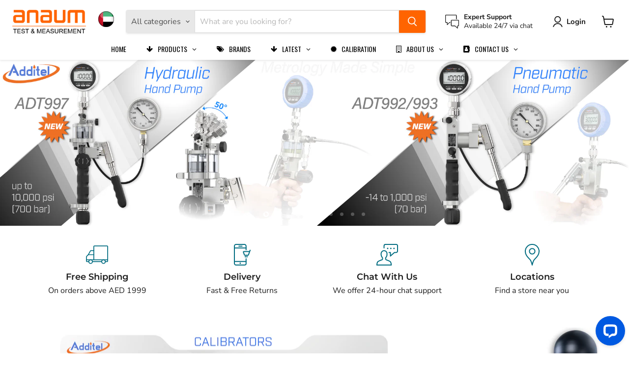

--- FILE ---
content_type: text/css
request_url: https://anaum.com/cdn/shop/t/19/assets/common.css?v=136062538287076513591742968434
body_size: 1610
content:
body{overflow-x:hidden;line-height:1.625}:root{--font-size-section-heading: 1.75rem;--font-size-section-subheading: 1.25rem}@media screen and (max-width: 859px){:root{--font-size-section-heading: 1.25rem;--font-size-section-subheading: 1.15rem}}header .site-navigation{justify-content:center}.theme_store_id_838 .site-header-wrapper .site-navigation .navmenu.gm-menu .gm-submenu-align-full>.gm-submenu{left:0;right:0}.gm-menu-installed .gm-menu .gm-submenu .gm-item .gm-target{color:#313131!important;font-family:Alef,sans-serif!important;font-size:13px!important;font-weight:400!important;font-style:normal!important}.collection--description.rte{max-width:unset!important}.template-product .product-recently-viewed__wrapper .product-recently-viewed__content .productitem .productitem--info .productitem--title,.product-recently-viewed--section .product-recently-viewed__wrapper .productitem .productitem__container .productitem--info .productitem--title{min-height:85px;margin:.25em 0}.site-header-main-content .live-search .live-search-form .live-search-filter-wrapper select.live-search-filter{-webkit-appearance:none;-moz-appearance:none;appearance:none;padding:12px}.snize-results-page .snize .snize-search-results-categories li.snize-category .snize-item{display:block}.slideshow--height-medium .slideshow-slide__image-wrapper .slideshow-slide__image{position:unset;width:100%;height:100%;object-fit:cover!important}.slideshow--text-below-image-false .slideshow-pagination .slideshow-pagination__dot{height:7px;display:flex;align-items:center;justify-content:center}.slideshow--text-below-image-false .slideshow-pagination{margin:0;bottom:20px!important}@media screen and (min-width: 720px){.slideshow--height-medium .slideshow-slide__image-wrapper{height:auto}}@media screen and (max-width: 719px){.slideshow--height-x-large-mobile .slideshow-slide__image-wrapper,.slideshow .flickity-page-dots{height:auto}}.dynamic-video-wrapper,.featured-product--section .featured-product__container{padding-top:50px}.template-index .dynamic-video-wrapper .dynamic-video .video .video-cover{background-size:100% 100%!important;background-repeat:no-repeat;height:100%}.template-index .dynamic-video-wrapper .dynamic-video .dynamic-video-caption p{font-size:40px;font-weight:600}@media (min-width: 768px){.template-index .dynamic-video-wrapper .dynamic-video{gap:30px;display:flex;align-items:center}.template-index .dynamic-video-wrapper .dynamic-video .video{width:60%;padding-bottom:32.857143%}.template-index .dynamic-video-wrapper .dynamic-video .dynamic-video-caption{width:calc(40% - 30px)}}@media (max-width: 991px){.template-index .dynamic-video-wrapper .dynamic-video .dynamic-video-caption p{font-size:28px}}@media (max-width: 767px){.template-index .dynamic-video-wrapper .dynamic-video .dynamic-video-caption p{font-size:24px;text-align:center}.template-index .dynamic-video-wrapper .dynamic-video .video{padding-bottom:56.25%}}.template-index .modal .modal-content .product_desc>p{white-space:normal}.product-header{display:flex}.product-header .product-header-left{width:70%}.product-header .product-header-left p{line-height:1.5em}.product-header .product-header-left strong{font-weight:700;color:#000;font-size:.9em}.product-header .product-header-left p.rs-newsku{margin:0!important;color:#000;line-height:1.5em!important;font-size:16px}.product-header .product-header-left p.manufacture a{color:#000;text-decoration:none}.product-header .product-header-right{width:30%}.product-header .product-header-right img{width:100px}.template-index .html--section .custom-html--container{max-width:100%}.site-footer-block-newsletter .newsletter .newsletter-submit{margin-left:0}.site-footer-block-newsletter .newsletter .button-primary{border-radius:0 3px 3px 0}.site-footer-block-newsletter .newsletter .newsletter-input{margin-right:0}.site-footer-block-newsletter .newsletter .newsletter-input .form-field-text{border-radius:3px 0 0 3px}.site-footer-wrapper .rte>p{display:flex;flex-direction:column;align-items:start}.site-footer-wrapper .rte>p a{text-decoration:none}.site-footer-wrapper .rte>p br{display:none}.site-footer-wrapper .rte>p a:not(:first-child){margin-top:5px;display:inline-block}@media (min-width: 1024px) and (max-width: 1310px){.site-footer-block-newsletter .newsletter .form-fields-inline{flex-wrap:nowrap}.site-footer-block-newsletter .newsletter .newsletter-input{min-width:unset}}@media (max-width: 1079px){.featured-collection__title-card.featured-collection__title-card--desktop{grid-column:span 2}}.productgrid--sidebar .collection-filters__filter-group .collection-filters__price-range-form .collection-filters__filter-range-currency{display:none}.productgrid--wrapper .productgrid--utils-container .utils-sortby .utils-sortby-select--wrapper .form-field-select{border:1px solid #bebebe;height:36px}@media (max-width: 1023px){.template-collection .productgrid-listview .productitem__container{flex-direction:unset}}@media (max-width: 575px){.cartitems--container .cartitems .cartitems--list .cart-item .cart-item--inner .cart-item__info{display:flex;flex-wrap:wrap;column-gap:12px}.cartitems--container .cartitems .cartitems--list .cart-item .cart-item--inner .cart-item__info .cart-item__total{display:flex;flex-wrap:wrap;padding-right:0}.cartitems--container .cartitems .cartitems--list .cart-item .cart-item--inner .cart-item__info .cart-item__remove{width:auto;position:unset;padding-left:0}.cartitems--container .cartitems .cartitems--list .cart-item .cart-item--inner .cart-item__info .cart-item__remove .cart-item__remove-link{width:auto;height:auto;padding:0}.cartitems--container .cartitems .cartitems--list .cart-item .cart-item--inner .cart-item__info .cart-item__remove .cart-item__remove-link .icon-remove{display:none}.cartitems--container .cartitems .cartitems--list .cart-item .cart-item--inner .cart-item__info .cart-item__remove .cart-item__remove-link:before{display:none}.cartitems--container .cartitems .cartitems--list .cart-item .cart-item--inner .cart-item__info .cart-item__remove .cart-item__remove-link .remove-text{text-decoration:underline}.cartitems--container .cartitems .cartitems--list .cart-item .cart-item--inner .cart-item__info .cart-item__quantity{width:100%}.cartitems--container .cartitems .cartitems--list .cart-item .cart-item--inner .cart-item__info .cart-item__quantity .quantity-selector__label{margin-bottom:.25rem}.cartitems--container .cartitems .cartitems--list .cart-item .cart-item--inner .cart-item__info .cart-item__quantity .quantity-selector{max-width:140px;margin-right:0}.cartitems--container .cartitems .cartitems--list .cart-item .cart-item--inner .cart-item__info .cart-item__quantity .quantity-selector__wrapper .quantity-selector__button-wrapper .quantity-selector__button{padding:0;height:38px;width:38px;display:flex;align-items:center;justify-content:center}.cartitems--container .cartitems .cartitems--list .cart-item .cart-item--inner .cart-item__info .cart-item__quantity .quantity-selector__wrapper .quantity-selector__input{padding:0;height:38px;display:flex;align-items:center;justify-content:center;max-width:calc(100% - 76px);min-width:unset}}@media (min-width: 576px){.cartitems--container .cartitems .cartitems--list .cart-item .cart-item--inner .cart-item__info .cart-item__remove .cart-item__remove-link .remove-text{display:none}}.contact-page_container{--layout-container-max-width: 1400px;max-width:var(--layout-container-max-width);margin-right:auto;margin-left:auto;--layout-container-gutter: 15px;padding-right:var(--layout-container-gutter);padding-left:var(--layout-container-gutter);display:flex}.contact-page_container .contact-page_form,.contact-page_container .contact-address{width:50%;max-width:50%;line-height:1.4;padding-left:16px;padding-right:16px}.contact-page_container .contact-page_form{display:flex;align-items:center}.contact-page_container .contact-page_form .contact-form{width:100%}.contact-page_container .contact-page_form [class*=-heading],.contact-page_container .contact-address [class*=-heading]{font-size:18px;font-weight:600;margin-bottom:15px}.contact-page_container .contact-page_form p+br,.contact-page_container .contact-address p+br{display:none}.contact-page_container .contact-page_form .contact-page-content,.contact-page_container .contact-address .contact-page-content{max-width:100%;padding:0;margin-top:0;margin-bottom:0}.contact-page_container .contact-address{display:flex;flex-direction:column;gap:30px}.contact-page_container .contact-address p:empty{display:none}.contact_maps{--layout-container-max-width: 1400px;max-width:var(--layout-container-max-width);margin-right:auto;margin-left:auto;--layout-container-gutter: 15px;padding-right:var(--layout-container-gutter);padding-left:var(--layout-container-gutter);display:flex;margin-top:20px}.contact_maps>[class^=contact_map_]{width:50%;max-width:50%;line-height:1.4;padding-left:16px;padding-right:16px}.contact_maps>[class^=contact_map_] iframe{width:100%;max-width:100%}@media (min-width: 768px){.contact-page_container{--layout-container-gutter: 25px}}@media (max-width: 991px){.contact-page_container{flex-wrap:wrap;gap:30px}.contact-page_container .contact-page_form,.contact-page_container .contact-address{width:100%;max-width:100%}.contact_maps{flex-wrap:wrap;gap:10px}.contact-page_container .contact-address{display:grid;grid-template-columns:repeat(2,1fr)}}@media (max-width: 991px){.contact_maps>[class^=contact_map_]{width:100%;max-width:100%}}.template-index .dynamic-video-wrapper .dynamic-video .dynamic-video-caption p{font-size:20px;font-weight:600}@media (max-width: 767px){.template-index .dynamic-video-wrapper .dynamic-video .dynamic-video-caption p{font-size:18px}}@media (min-width: 992px){.template-index .dynamic-video-wrapper .dynamic-video .dynamic-video-caption p{font-size:25px}}@media (min-width: 992px) and (max-width: 1150px){.template-index .dynamic-video-wrapper .dynamic-video .dynamic-video-caption p{font-size:20px}}.rte .footer-above-content h2{font-size:var(--font-size-section-subheading)}@media screen and (max-width: 1023px){.productgrid--item .productitem .productitem__container{-webkit-flex-grow:1;flex-grow:1}}#contentmatter_wrapper #contentmatter_inner{display:flex;flex-direction:column;gap:2rem}#contentmatter_wrapper #contentmatter_inner .calibrationboxbg{display:flex;flex-direction:column}#contentmatter_wrapper #contentmatter_inner .calibrationboxbg .caliboximage{display:inline-block;max-width:480px}#contentmatter_wrapper #contentmatter_inner .calibrationboxbg .caboxdes{display:inline-block}#contentmatter_wrapper #contentmatter_inner .calibrationboxbg .caboxdes h4{margin-top:0}@media (min-width: 1024px) and (max-width: 1500px){.site-footer__row--second .site-footer-right--payments-only{padding-right:50px}}.modal--quickshop-full .modal-content .product_desc{white-space:normal}.modal--quickshop-full .product-gallery--image-background{background-image:none!important;text-align:center}.modal--quickshop-full .product-gallery .product-gallery--image-background img{top:50%;left:50%;transform:translate(-50%,-50%)}.snize-results-page #snize-search-results-grid-mode li.snize-product .snize-button{background-color:#ff6400;cursor:pointer}.snize-results-page .snize li.snize-product span.snize-title,.snize-results-page .snize li.snize-category span.snize-title,.snize-results-page .snize li.snize-page span.snize-title{color:#1d1d1d}.snize-results-page .snize li.snize-product span.snize-title:hover,.snize-results-page .snize li.snize-category span.snize-title:hover,.snize-results-page .snize li.snize-page span.snize-title:hover{color:#046e82}@media (min-height: 575px){.newsletter .button-primary{min-height:50px}}.site-page .page-content.rte table.pressure-content,.site-page .page-content.rte table.temperature-content{overflow:unset;overflow-x:auto}.site-page .page-content.rte table.pressure-content th,.site-page .page-content.rte table.pressure-content td,.site-page .page-content.rte table.temperature-content th,.site-page .page-content.rte table.temperature-content td{white-space:nowrap}.product__container .product-details .product-title{font-size:20px}@media screen and (max-width: 859px){.product__container .product-details .product-title{font-size:18px}}.product-header .product-header-right .product__logo img{min-width:85%}.product-header .product-header-right .product__logo{min-width:100%}@media (min-width: 1025px){.product__logo{display:block!important;width:90%;text-align:right}}.product-form--regular .product-form--atc .product-form--atc-button{color:#fff;background-color:#ff6400;border:1px solid #ff6400}.product-form--regular .product-form--atc .product-form--atc-button:hover{background:#ff7319;border:1px solid #ff7319}.template-product .pushowl-widget-node .pushowl-simple-toast__action-buttons{display:none!important}.product__price .price__current .price_currency_custom{font-weight:700}.contact-page_container .contact-page_form{flex-direction:column;align-items:start}.contact-page_container .contact-page_form .form-text .form-text-heading{font-size:22px}.contact-page_container .contact-page_form .form-text .form-text-subheading{font-size:18px;font-weight:600;margin-bottom:15px}
/*# sourceMappingURL=/cdn/shop/t/19/assets/common.css.map?v=136062538287076513591742968434 */


--- FILE ---
content_type: application/javascript; charset=utf-8
request_url: https://searchanise-ef84.kxcdn.com/preload_data.3i3w3T3M6R.js
body_size: 11218
content:
window.Searchanise.preloadedSuggestions=['thermal camera','digital thermometer','clamp meter','data logger','ph meter','lux meter','sound level meter','tekneka vs','moisture meter','pressure gauge','vibration meter','vernier caliper','infrared thermometer','flir si2','power supply','digital multimeter','temperature humidity data logger','ir thermometer','thermo hygrometer','dial indicator','digital vernier caliper','insulation tester','temperature probe','light meter','dc power supply','thickness gauge','ultrasonic thickness gauge','coating thickness gauge','bore gauge','chauvin arnoux','pressure calibrator','borescope inspection camera','flir thermal camera','dial gauge','dew point meter','digital micrometer','tds meter','air quality','flow meter','pro te 19','particle counter','spectrum analyzer','heat stress monitor','outside micrometer','sound level','temperature humidity meter','inspection camera','depth gauge','laser distance meter','inside micrometer','test lead','digital pressure gauge','stop watch','environmental meter','soldering station','air quality meters','thermal imager','temperature data logger','multi gas detector','gas detector','hardness tester','type k','digital oscilloscope','probe thermometer','earth tester','k type thermocouple','wireless anemometer','mitutoyo digital caliper','weather station','phase ii','ultrasonic flow meter','digital hygrometer','pat tester','force gauge','signal generator','digital caliper','high voltage','air flow meter','tekneka multimeter and clamp meters','hygro meter','conductivity meter','temperature logger','function generator','battery tester','lcr meter','noise level meter','magnetic stand','food thermometer','uv meter','sound meter','digital thickness gauge','thermal imaging camera','leak detector','guide thermal camera','precision level','type k tekneka','hioki multimeter','temperature calibrator','noise meter','gw instek','earth resistance tester','dew point','chlorine meter','air quality meter','voltage tester','oscilloscope 100mhz','vane anemometer','soldering iron','temperature datalogger','thermo meter','hikmicro thermal','power quality analyzer','clamp meter hioki','dissolved oxygen meter','testo thermometer','extech temperature and humidity','height gauge','test leads','feeler gauge','testo saveris 2','flir c5','scarlet twl-1s','meter for water','gauss meter','heat stress meter','hik micro','temperature indicator','loop calibrator','aqm400 environment air quality meter','co2 meter','tekneka articulating','extech thermometer','digital clamp meter','temperature gauge','flir one pro','ex pro series','vernier 300mm','humidity meter','uv light meter','cable detector','vernier 200mm','laser level','heat stress','digital protractor','power meter','digital storage oscilloscope','mitutoyo micrometer','coating thickness','digital vernier caliper 0-300mm','ultrasonic thickness','video scope','hioki 3280-10f','digital manometer','k type probe','humidity meters','tekneka probe','testo probe','resistance box','charging hose','acoustic imaging camera','refrigerant leak detector','pomona test leads','k type','depth micrometer','earth resistance','do any support','indoor air quality','turbidity meter','air quality monitor','hand pump','absolute digimatic caliper','air flow mete','prob thermometer','decade resistance box','moisture analyzer','digital thermohygrometer','temperature and humidity data logger','sound calibrator','digital lux meter','thread pitch gauge','dc electronic load','video borescope','hart communicator','benchtop ph meter','oxygen analyzer','emf meter','oil tester','digital vernier','wr-3 plus','fan single','air flow','temperature humidity logger','madgetech hi temp 140','thermo anemometer','delta trak','tubular micrometer','this pen','temperature dataloggers','water leak detector','vacuum gauge','tekneka 136d','multi function tester','testo 557s','dial bore gauge','table top ph meter','board in','freeze thermometer','thermal camera flir','thermocouple thermometer','process calibrator','buzz and','tekneka at360 articulating inspection','tekneka ir70 infrared thermometer','vibration analyzer','pocket thermometer','resistance meter','weight scale','multi product calibrator','anemo meter','tachometer extech','current probe','thermography camera','digital outside micrometer','power analyzer','temperature humidity','gas analyzer','hydrogen gas detector','sound level calibrator','low resistance','one x','digital tachometer','salinity meter','apera ph','true rms multimeter','buffer solution p','surface probe','flir e5 pro','single use data logger','temperature gun','vernier 150mm','digital level','siglent oscilloscope','hioki ir4056-20','temperature measuring','pitot tube','extech an200','level thunderstorm','remove sa ic。','banana ta','bench top','test pump','multifunction calibrator','pressure pump','multimeter tekneka','dial test indicator','humidity datalogger','multi meter','rcd tester','resistance decade box','digital stopwatch','gas leak detector','water level meter','additel pressure','screw gauge','flir e8 pro','pressure gauges','mitutoyo caliper','voltage detector','wind speed meter','testo humidity','additel pump','testo saveris','mitutoyo 2046a','power logger','digital anemometer','tekneka t510','cone with a light on it','digital pressure test gauge','testo 558s','dc power supply high','surface roughness','flir thermal','differential pressure gauge','hot air','flue gas analyzer','dry well','digital sound level meter','temperature and humidity','electronic load','thread gauge','tekneka aqm600','dust monitor','portable hardness tester','magnetic field','g1 g3','besantek bst','scope measurement','formaldehyde meter','testo 174h','insulation resistance tester','differential digital manometer','tekneka multimeter','depth caliper','internal micrometer','tekneka 430 mini light meter','waveform generator','portable tester','differential pressure','extech vibration meter','laser meter','h2s detector','surface thermometer','rotating in','how install','environment meters','heat index psychrometer','extech rf41','tekneka at360-04 articulating inspection camera 360 cable length 4 meter','digital dial indicator','micrometer set','gauge block set','twl heat stress','infrared camera','digital brix refractometer','flir e6','testo datalogger','rework station','wind meter','micrometer outside mitutoyo 0-25mm','chlorine test','hot wire','extech hygro-thermometer','mitutoyo dial indicator','buffer solution','refrigerator thermometer','extech ph100','dissolved oxygen','noise and vibration meter\'s','kestrel 5700 ballistics weather meter with link tan','water flow meter','conductivity solution','tekneka 450 mini sound level meter','temperature meter','v block','type k testo','test lead tekneka','pressure hydraulic','ph tester','density meter','bw technologies','digital barometer','extech water quality meter','digital vernier caliper 300mm','flir one','gloss meter','frequency generator','temperature and humidity meter','co2 logger','external caliper gauge','gauge temperature','types of','steel rule','tekneka test lead','extech hd750','continuity tester','digital thermometer with probe','contact thermometer','micro ohm meter','multigas detector','testo 174t','radius gauge','inside caliper','flir e5','data logger temperature','extech cl200','stem thermometer','tekneka at360','emerson hart communicator','testo anemometer','digital gauge','acoustic leak detector','soldering iron station','coating thick','digital manifold','surface temperature probe','cooking oil tester','vacuum pump','dielectric tester','probe k type','testo 868 thermal imager','druck dpi611','planet best','type gauge','digital refractometer','work from home','probe thermometers','pipe inspection video scope','class 1 sound level meter','airflow meter','digital high voltage insulation tester','mechanical external measuring gauge','extech hd350','tekneka battery','digital microscope','phase rotation','extech temperature humidity','cable tester','thermal scope','digital micrometer 0-25mm','multi function calibrator','extech humidity','tekneka thermometer','vernier caliper digital','non-contact tachometer','concrete moisture meter','id micrometer','pitot tube manometer','kestrel 2500nv','digital timer','blade micrometer','radiation meter','extech anemometer','bevel protractor','temperature display','hioki clamp meter','environment meter','extech multimeter','electrical safety tester','digital indicator','radiation detector','j type','mitutoyo digital vernier caliper','3 c charger','opm meters','ph ec','pressure room monitor','testo dew point meter','power tools','dial depth gauge','multifunction tester','hioki clamp','clamp multimeter','decade box','measuring tape','pen type thermometer','tekneka clamp','additel pressure gauge','logic analyzer','thermometer infrared','multimeter test leads','e6 pro','process meter','non contact thermometers','rpm meter','micrometer outside','cable fault locator','pneumatic pump','load cell','extech lt300','hikmicro pocket 2','wind anemometer kestrel','temp humidity','extech cable','thickness testing instrument','dry film thickness gauge','hot stick','caliper checker','thermal imaging','shore d','dial gauge stand','extech sound level','decibel meter','testo 440 with hot wire','digital force gauge','ph solution','druck pressure adapters','u channel','shift select','smartphone operation','moisture meters extech','digital vernier caliper 0.001','linear power supply','anaum pressure','pressure gauge digital','insize 1108-300 digital caliper 0-300mm 0-12inch','data loggers','digital meter','tekneka ir70','mano meter','pipe inspection','carrying case','micrometer outside mitutoyo','extech ht30','testo logger','milli ohmmeter','testo 605i','digital scale','infrared thermometers','thermo couple','water activity meter','kestrel 3000hs heat stress mete','flir k2','anemometer extech','dry well temperature calibrator','durometer shore d','extech data logger','thermometer probe','humidity and temperature','tekneka evm50 5-in-1 environment meter','flir e8','chauvin arnoux earth tester','data logger high temperature','bandpass filter','mitutoyo vernier caliper 0 600','soil mo','tilt camera head','the hidden','galaxy one','portable oxygen analyser','angle measurement','3 point micrometer','anemometer digital vane','extech rh300','pi tape','testo 550s','do meter','carbon monoxide','pressure test gauge','t type','tekneka borescope','uv light','alcohol portable meter','ph logger','tekneka evm50','micrometer digital','pro thermal camera','test kit','flash light','wind speed','digital ph meter','tekneka 115d','digimatic caliper','moisture extech','elitech wireless temperature','kestrel 5400 heat stress tracker','phase ii utg-1500','reference oil','extech an100','bench multimeter','100mhz oscilloscope','tekneka t500','depth vernier','pressure meter','sound level meter datalogger','indoor air quality meter','emerson ams trex','tekneka probes','per probe','soldering tip','druck pv212','vernier caliper mitutoyo','instruments machine','id caliper','infrared dual thermometer','pressure test pump','carbon monoxide detector','testo temperature','extech lux','k type thermo','k type thermometer','dial caliper','btu meter','sound level meter extech','flir one edge pro','tubular inside micrometer','probe lead','laser thermometer','probe temperature','cable locator','honeywell bw max xt ii multi-gas detector','programmable dc power supply','oxygen meter','tekneka aqm400','torque meter','flir camera','micrometer 0-25mm','datalogger with','hot wire anemometer','ph electrode','pressure gauge calibrator','digital dial','conductivity/tds meter','surface roughness tester','handheld thermal imaging camera','straight edge','extech sound','pressure calibration','clamp on sensor','wet bulb','display thermometer','pen vibration','electrical safety analyzer','tekneka vb290','solder station','hioki pq3100','water test kit','extech co250','hipot tester','leads test','micrometer with ratchet','voltage clamp','the mitutoyo 186-902','insulation continuity tester','br200 ext','dc output','data temperature','power supply with remote control','digital thickness','differential pressure manometer','air volume flow hood','cooking oil tester testo','rigol power supply','heat monitoring','digital micro meter','tekneka at','refrigerant leak','thermometer waterproof','inductance box','extech thermo hygr','caliper digital vernier','gas monitor','oxygen detector','tekneka ws400e','tekneka t130','point internal micrometer','flir tg165-x','thickness meter','insize 1108-150 digital caliper 0-150mm 0-6inch','digital dial gauge','freezer thermometer','acoustic camera','manifold gauge','gauge block','mitutoyo dial bore gauge','high voltage tester','hioki ft6031-50','clamp meter ac/dc','energy meter','arbitrary waveform generator','pipe camera','ph buffer','tekneka 760e','vernier calipers','hioki resistance','extech infrared','tekneka 710 coating thickness gauge','twl meter','mitutoyo dial','4 g datalogger','penetration probe','extech clamp meter','co2 analyzer','soil moisture meter','o2 detector','master level','usb data logger','true rms','step block','electronic external measuring gauge','pressure sensor','ir calibrator','temperature dry','extech en300','testo saveris 2-h1','extech rht20','taper gauge','digital indicator mitutoyo','metal detector','shore a hardness durometer','pitch gauge','high voltage meter','druck hose kit','extech 4 in 1','single use usb data logger','grain moisture','vernier caliper long jaw','extech lt40','scarlet twl-1s heat stress monitor','pressure and','extech cl203 extab reagent tablets 10pk 100 tests','line tester','siglent power supply','hioki sensor','ammonia detector','temperature sensor','dc power supply 20v','refrigerant leakage detector','weather monitoring station','energy logger','crocodile clip','dewpoint meter','phase tester','extech probe','vernier 600mm','digital inside caliper','depth gauge dial indicator','total station','pen vibration meter','thermal monocular','extech ec600','micro meter','micrometer 25mm','orp solution','dial thermometer','dc load','dead weight testers','extech moisture','emf tester','flir e54','tekneka test leads','digital depth gauge','bench power supply','viscosity meter','testo 510i','vernier caliper range','barcol hardness tester','distance meter measuring','extech vb400','pressure data logger','level gauge','belt tension meter','high temperature probe','extech rh600 dew point meter','rain gauge','tesla meter','distance meter','tachometer testo','gage block','flir vs80','type dial indicator','flue gas','mini anemometer','long jaw vernier','low ohm meter','dial indicator stand','solar meter','digital vernier caliper 0-150mm','intrinsically safe','temperature monitor','rtd calibrator','earth ground tester','tekneka th650','power supply 24','infrared temperature','k type hi temp','therma camera','stainless steel','kestrel 5500 weather meter non-link tan','testo 270 bt','deltatrak 40520 flashlink','probe tekneka','mitutoyo stand','gas leak detection','light meter extech','150 to 300 range outside micrometer','digital internal micrometer','capacitance decade box','smoke filter','thermo digi','testo hot wire','type t','arbitrary function generator','4 channel data logger','136d battery','high voltage testing rod','storage units on state','25mm micrometer','radioactivity meter','power supply dc','micrometer 25-50mm','paint thickness gauge','tekneka vibration meter','kestrel 5000 environmental meter','kestrel 5700 elite weather meter with applied ballistics with link olive','co detector','extension rod','magnetic field meter','ac/dc current clamp meter','soil resistivity tester','type tekneka','digital pressure gauge 150 bar','electrical tester','emerson trex','measuring pin','mitutoyo micrometers','laser tachometer','portable ph meter','unit t','testo 608-h1','kestrel anemometer','testo smart probe','vernier depth gauge range','bst-hyg2 besantek','phase rotation tester','extech sd700','lpg gas detector','mitutoyo thickness','extech datalogger','caliper 200mm','ultrasonic tester','thickness mitu','gas leak','pt100 thermometer','test lead kit','micrometer 50mm','laser measure','humidity sensor','tekneka power supply','tekneka 550 sound level meter','scarlet wr3','hioki ir4057-50','caliper 300mm','vernier caliper 12','handheld refractometer','gas detectors','testo k type','slip gauge set','dial gauge digital','extech tb400 portable turbidity meter','humidity temperature data logger','l square','pressure pumps','twl 1s','low resistance meter','infrared hand thermometer','kestrel 5400 heat stress tracker pro with vane mount','tekneka ws400e 7-in-1 weather monitoring station','micrometer inside','flir tg165','oscilloscope probe','tekneka 660 portable pneumatic pressure calibrator','single gas detector','model no','machine vibration','shore a','thermocouple wire','testo co2','multi function','humidity logger','testo t1','extech temperature','impedance meter','extech ph meter','portable turbidity meter','vibration pen','extech 39240 waterproof stem thermometer','o2 sensor','multi tester','paper moisture','calibration kit','portable multi gas analyzer','survey meter','extech borescope','portable lux meter','outside micrometer metric','pressure gauge 500 bar','druck dirt','bar to psi','laser meters','digital caliper abs aos','moisture meters','madgetech temp temperature data logger','inside micrometer mitutoyo','1 to 2 bar','type k probe','gauge set','tekneka tc20','pat test machine','thermal imaging camera flir','battery spot','measuring compass','pce ultrasonic','thermometer eight thermocouple','extech temp','dual channel arbitrary function generator','three phase power quality logger','heat stress wbgt','anemometer for industrial','air flow meters','duro meter','extech clamp','sensor with data','temp switch','orp electrode','ph tekneka','probe with logger','network analyzer','digital caliper 300mm','iet lab','additel dry well temperature calibrator','wet bulb temperature','thermo recorder','multi parameter','chart recorder','digital pressure','ac voltage tester','rigol power','tekneka 560 cfm/cmm thermo anemometer','dial digital','ultrasonic couplant','hioki cm3291 ac clamp meter','inspection mirror','measuring arm','blue tooth','extech ec510','test lead set','bore guage','portable density meter','kestrel 5700x','thermal camer','anaum an1020','temperature tester','thermometer with probe','anaum an3160 pressure gauge','testo 176 t4 temperature data logger','ground resistance tester','testo manifold','frequency meter','surface plate','extech light','anemo extech','dual thermometer','ph and tds meter','portable gas detector','loop impedance tester','precision squar','mitutoyo 7010s-10','banana plug','power analy','socket tester','testo 605i thermohygrometer','depth gage','tacho meter','mitutoyo digital micrometer','ring gauge','gas analyzer testo 350','mitutoyo vernier caliper','barometric temperature data logger','digimatic indicator','tekneka at360-01','additel bar','glass thermometer','mitutoyo vernier 500','dial bore 35-60mm','usb datalogger','tool kit','extech ex900','contact resistance tester','ir calibration','wood moisture meter','hydraulic pressure test kit','tekneka video','frequency counter','precision square level','rockwell hardness tester','current datalogger','dial test','vernier mitutoyo','pressure transmitter','magnetic stand insize','vernier caliper 300mm','single channel dc power supply','dial indicator 0.001','tekneka 5080 digital indoor thermo hygrometer','4 digit digital sound meter','milliohm meter extech 380580','dissolve oxygen','orp meters','water quality','tekneka data logger','testo thermal camera','extech load with','temperature gauge for','tekneka 2032-5a dc power supply','digital multi','digimatic holtest internal micrometer','bluetooth temp probes','digital differential manometer','delta track','watt meter','thermometer probes','testo 104-ir','gas flow','flir tg','digital oscilloscope rigol ds1104z plus','pump additel','pressure transducer','testo tachometer','outside m','earth clamp meter','wifi data logger','ac/dc clamp meter','am probe','0.001mm dial','scarlet wsd-e11','type testo','moisture meter for concrete','tekneka clamp meter','signal calibrator','phase sequence tester','extech rh','kestrel tripod','desoldering station','low resistance ohmmeter','internal kroeplin','depth digital','6 digit digital multimeter','ac clamp meter 3280-10f','25mm mitutoyo','rtd probe','extech lux meter','electromagnetic field meter','testo differential pressure','smart probes','clamp meter tekneka','cable tracer','moisture meter wood','lever dial','clam meter tekneka','thermocouple probe','surface profile','digital stop watch','extech lt300 light meter','time electronics 1051','kestrel anemo','documenting process calibrator','wireless data logger','tekneka 450 sound level meter','water meter','flame detector','dial indicator digital','sequence tester','testo 175 t3','hikmicro thermal camera','sugar refractometer','pro dc','mitutoyo interchangeable micrometer','caliper with rod','tubular inside','data loggers 20','dew point temperature','sound level meter data logging','in chinese','steel band','adjustable digital','high low gauge','electrical camera','ac dc','hygro thermometer','true rms ac clamp meter','tekneka multime','temperature humidity test','temperature sensor with indicator','inspection video camera','lux meter extech','freeze alert','digital pressure calibrator 0 to 700 bar','multi gas detector with pump honeywell bw max xt ii','indoor air quality monitor','absolute digimatic','ph conductivity tds meter','data logger reusable','sound level met','temp 140 madg','air quality detector','inspection video scope','tekneka m410','twl meter with stand','loop calibrator with output','waterproof thermometer','ph buffer solutions','wireless camera','tekneka 116d temperature humidity data logger','soil salinity','additel pumps','tension meter','air thermometer','flash tester','extech conductivity','room thermohygrometer','vernier caliper 0.02mm','ph test','data logger with probe reusable','calibration pump','datalogger high temperature','non contact voltage tester','hygrometer thermometers','depth gauge gauge','dial gauge indicator','anemometer with temperature','heat stress data logger','mitutoyo dial gauge','temperature humidity datalogger','caliper to 150','cfm/cmm mini thermo-anemometer','large display thermo hygrometer','pce-fws 20n weather station','bore gauge 50-150mm','thermo hy','hardness testing un','testo thermocouple','appliance tester','power quality','temperature strip','gas detector h2s','pneumatic pressure','multi channel','ac dc power supply','flir e76','1 switch port','hioki cm4373-50','heigh gauge','intellirock temperature logger','reflective tape','extech vibration meter 407860','mitutoyo bore gauges','flir e5 pro infrared camera with ignite cloud','kestrel airflow','wifi temperature data logger','additel adt680','vernier caliper 150mm','check line','cable extech','light meters','tds solution','digit vernier','bst hyg2','concrete moisture','mitutoyo 500-196-30 absolute digimatic caliper range 0-6','pce instruments','pen type','tekneka 550 sound level meter with','ph apera','dead weight tester','smart probe refrigera','clamp chauvin','earth leakage','analog multimeter','gasalertmicroclip xl','handheld hygrometer','flir e6 pro','humidity temperature','extech thermocouple','pressure guage','radius gage','us solution','pen thermometer','earth ground resistance tester kit','additel intrinsic','tekneka tb200-1m dual rotation inspection camera cable length 1 meter','pneumatic pressure calibrator','noise dosimeter','150 mm vernier caliper','vernier caliper 0-150mm digital','chauvin clamp','class 1 sound level','indoor thermometer','hioki dt4256','max infrared thermometer','anemometer tekneka','dc insulation resistance','rigol oscilloscope','testo thermohygrometer','ac power supply','dc current','ec meter','testo 0635 2045 stainless steel pitot tube 500mm','testo hygrometer','max infrared','slip gauge','honeywell bw','thermal 640 x 480','digital vernier caliper 200mm','type k tek','bore gage','madgetech hitemp','carbon dioxide meter','water temperature','mitutoyo gauges','104-ir food safety thermometer','digital vernier 300mm','digital pressure gauges','concentration meter','tekneka ft h','analog pressure gauge','testo 608-h1 thermohygrometer','water quality testing','dial test indicator stand','tekneka humidity','a power analyzer','screw gauge digital','ground resistance','elcb rcd tester','fuse multimeter','voc and formaldehyde meter','cable fault','mitutoyo digital','noise level','760e coating thickness gauge','100mhz 2 channel','ph meter ec500','testo meter','thickness gauge mitutoyo','pipe inspection video scope 120 meter cable length','data logger extech','pressure gauge psi','uni t','digital outside micrometer mitutoyo','vernier caliper 0-200mm','level indicator','head light','lead set','tekneka scope','dial indicator inch','key sight','hydrogen detector','extech ec400','plug gauge','tekneka t180','temperature and humidity sensor','extech tb400','phase ii utg-2800','range finder','high voltage detector','hi temperature','ph calibrator','extech portable refractometers rf15','digital pressure gauge bar','dial indicator 0-10','thermometer testo','hot wire anemometer testo','pressure monitor','temperature thermometer','waterproof probe','explosion proof','wire tension meter','lithium battery','wave generator','testo digital vacuum gauge','flow hood','telescopic hot stick','digital clock','hioki 3280-10f ac current clamp meter','micro ohm','temperature control','monocular camera','besantek bst-hyg5 digital thermometer','extech k type','hall effect','testo probes','measuring cylinder','wood moisture','scarlet st-11d','torch light','barometric pressure','smoke detector','leakage clamp meter','digital depth','kroeplin 0 to 10 mm','scarlet ps-005','mitutoyo 500 vernier','noise monitoring device','milliohm meter','tekneka coating thickness gauge 760','mitutoyo vernier','dial indicators','extension rods','high temperature ir thermometer','sound meter measurement range 0 to 130 db','hot stic','testo magnetic','180 inspection camera','thermal images camera pro','gas lea','tachometer reflective tape','precision turning','sound level data logger','pocket moisture meter','ma clamp','prob clamp','milli ohm meter','sound level and lux meter','bw gasalert max xt ii multi gas detector','meat sauce','meter for magnet','type 1 noise meter','stand kestrel','mitutoyo digital micro meter','live line tester','mitutoyo digimatic micrometer','rigol dp8','electrical calibrator','vibration monitor','power meter calibrator','micrometer inside 0-500mm','rf generator','tekneka lead','universal stand','ir thermometer testo','temperature data logger for','ball micrometer','extech 42280a','style well','alcohol meter','type steel hardness test','paint coating','large display thermo-hygrometer','under ground cable locator','extech hygro','handheld thermal camera','laboratory balance','anometer for ventilation check','test indicator with stand','thickness gauge 0-100','dial indicator 0-100','arc flash','thermometer connection','tekneka c180','coating meter ultrasonic','ac power source','kestrel 3000 pocket weather meter','tekneka mg1000','combustible gas leak detector','tekneka 850m','tekneka pipe inspection video scope','hygrometers gauges','electric tools','insulation resistance','roughness tester','temp humidity logger','extech temperature and humidity datalogger','chlorine and ph','tekneka ta','digital thermometer tekneka','temperature controller','nc level meter','hioki pd3129-10 non contact phase sequence detector','humidity data logger','id 3 micrometer','hioki tester','free chlorine meter','caliper jaw inside','pressure logger','universal bevel protractor','tekneka t4490','ir meter','temperature and humidity measurement device','thermal imaging cameras','additel temperature','portable pressure calibrator','insize vernier','caliper 0 to 300','hv tester','rigol dho924','thickness guage','tekneka surface','power extech','powe clamp','mitutoyo digital micrometer with interchangeable anvils range 150-300mm','thermal cameras','wire tracer kit','wire pen','wind anemometer','laser measurement tape','corrosion and steel','scarlet twl-1s heat stress monito','mitutoyo digital ver','madgetech hitemp140 temperature data logge','co2 monitor','high temperature datalogger','compact signal calibrator','hot plate','timer and clock','scarlet twl','lug back','tables for','ir thermometer tekneka ir70','in air quality meter','thermal gun','in door air quality meter','flir x','pressure manifolds','bore micrometer','ultrasonic meter','hioki pw3360-21 clamp on power logger','probe therm','thermo couple probe','portable moisture and temperature meter','water leak','hioki ir5050 high voltage insulation resistance tester 5kv','outside micrometer range','color meter','so2 detector','dosi meter','apera ph meter','portable temperature meter','testo water','box type','ph kit','extech 380942 30a true rms ac/dc mini clamp meter','pce-dfg 1000 x','0 300 digital vernier','dc power supply low','temperature and relative humidity','pt100 sensor','temperature strips','additel, adt928-n','field communicator','chloride meter','infrared thermometer 62 max','ph indicator','kestrel weather','extech moisture wood','hioki thermometer','lux monitor','dc current generator','vacuum gauge calibrators','temperature meter with probe','dial gauges','electrical multimeters','emerson field communicator','magnifying glass','anemometer probe','600mm vernier','50mm micrometer','gauge mitutoyo','testo saveris 2-t3 wifi data logger','dual probe thermometer','mitutoyo digital thickness gauge 547-401','portable pipe flow meter','digital high voltage insulation tester 15kv','infrared thermometer c','ethylene meter','testo kit','flir cx5','outer mitutoyo','electric tester','digital infrared thermometer','inside groove','thermocouple calibrator','dft gauge','extech tachometer','banana plug adaptor','turbidity and chlorine portable meters','anemometer van','additel adt680-25','shore a durometer','surface table','orp meter','co monitor','extech ir267','clg22 mini','mitu toyo','durometer shore a','multi gas','pressure gauge 1 to 10 bar','206-ph2 testo','inside dial caliper','battery analyzer','multimeter tek','personal dosimeter','microclip xl','refrigerator data logger','extension cable','thermal anemometer','thickness digital','madgetech hitemp140','outside micrometer 75-100mm','dc clamp meter','silicon oil','tekneka tc10','electronics load','humidity and temperature datalogger','liquid pressure gauge 1/4','k type thermocouple probe','steel rule 600mm','inside tubular','non-contact voltage tester','extech vpc300','mitutoyo extension rod','wireless weather station kit','insulation tester 10kv','water thermometer','infrared thermal','co2 detector','scope probes','phase ii utg-2900','power quality analyzers','pin gauge','cable insulation tester','extech light meter','micro caliper','go pdf lite','industrial infrared thermometer','groove gauge','pulse generator','siglent spd3303x-e','extech sl400','specific gravity','barometric pressure/humidity temperature data logger','chauvin arnoux ca','extech co220 desktop indoor air quality co2 monitor','thermal ima','tekneka tp-430','temperature indicator with sensor','height gauge 30','analog level gauge','3-point internal','extech tm26','probe type thermometer','vibration tester','pce power quality','scarlet tech','vacuum gauge calibrator','dial gauge 0 50mm','flexible probe tc type t','tekneka model','datalogger testo','flir si','precision power measurement','digital vernier 300 mm mitutoyo','5 in 1 environment mete','digital thermometer extech','hygro tekneka','heat detector','insulation measurement meter','infrared thermo sensor','installation test kit','pressure calibration pump','rh550 extech','hydraulic hand pump','tekneka multi meter','pneumatic pressure manifold','hioki insulation tester','extech vb450','dial magnetic','smoke absorber','car battery tester','digital vacuum gauge','mitutoyo 150mm','volume flow hood','portable anemometer','kestrel 1000 pocket wind meter','battery 3.6v','dishwasher temperature labels','external caliper gauge 50mm','thermal image scope','humidity calibration','intelligent analyzer','extech 407780a','metal hardness','food infrared thermometer','micrometer mitutoyo','signal generators','ph tds meter','wire tracer','air velocity','precision process calibrator','weighing scale','digital pressure gauge 10 bar','bnc cable','combustible gas indicator','0.01mm dial','dust monitor for out','gage blocks','electrical safety','meter 3490 analog','water level sensor','dail indicator','dial gauge 50mm','capacitance meter','testo 405i thermal anemometer with smartphone operation','humidity/temperature datalogger','tekneka hygrometers','tds ph','video particle counter','digital earth tester','temperature transmitter','noise monitor','thermistor probe','35-60mm bore','digital type rockwell hardness tester','water flow','ohm meter','motor meter','unit test','hot air gun','extech ec170','pen vibra','extech cg204','insize micrometer','chlorine tablets','manifold with fittings','thermometer strip','tekneka temperature','insize digital','mitutoyo 2046 s dial','free download ppt','air temperature','hygrometer meter testo','torque range','vernier caliper 0-300mm','additel 681a','rigol mso','dial vernier','dc power analyzer','earth clamp','weather monitoring','lan tester','test plugs','thermometer data logger','inside digital micrometer','extech sdl600','partial discharge','leeb hardness tester','conductivity apera','slip set','soil meter','530-119 vernier caliper','earth leakage clamp meter','digital vernier caliper 300 mm','laser distance','dishwasher thermometer','precision levels','type 1 sound level meter','e5 pro','clamp earth tester','pin moisture meter','windows control','cooking oil 170','oxygen analyser','outside micrometer 24 to 30','ground bond tester','bench electronic','power supply cable','optics and laser','testo indoor','5 in 1 environmental meter','test leads and alligator clips','interior design','24 vernier caliper','ac voltage detector','weather monitor','i flex','jbc soldering tip','pin micrometer','hioki ir thermometer','mitutoyo steel','radio meter','pipe type','l angle','long feeler gauge','blue technology','combustion analyzer','mitutoyo inside micrometer','mitutoyo dial test indicator','wind speed wind','z mount','distance meters m','thermo hygrometer with probe','ir laser thermometer','quick gauge connector pipe','half cell','dc power source','water tds meter','extech videoscope','mitutoyo digital vernier caliper 0','dew point meter digital','testo light','digital wood moisture meter','non-contact ac voltage and current detector','flir one pro thermal imaging camera','ph storage solution','clamp meter chavin arnoux','extech camera','high current electroplating','buffer sol','digital temperature probe','mounting bracket','probes tekneka','pce drb 1','passive probes','inductance decade box','rcw 360 4g','pocket wind meter','hioki multi meter','mini multi','tekneka irc500','temp humidity dew point meter','kestrel 5700 elite','wind monitor anemometers','kestrel olive','analog temp gauge','velocity measuring','flir c8','dust monitoring devices','kestrel 2700 ballistic weather meter tan','electronic internal measuring gauge','grain moisture meter','270 cooking oil tester','remote monitoring','clamp on ac/dc','digital vernier caliper 0-150mm mitutoyo','chauvin arnoux ac/dc current','additel hydraulic pump','guide thermal','multimeter ir','temperature and humidity data logger with alarm','temperature humidity data','digital earth tester hioki','fc meter','vernier caliper 0.001','pitot tube anemometer','do extech','lead test','soun level meter','testo 0563 1054 105 handheld thermometer with frozen food measurement tip','thermohygrometer with probe','pump testo','power quality analyser','bore gauges','data loggers temperature','vernier caliper 0-200mm digital','logger humidity','pce-ram 10 radioactivity meter','mitutoyo 3062a-19 series 3','temperature extech','process clamp','tekneka hq30','lux meter tekneka','touch screen','pocket fold-up thermometer','mitutoyo dial indicator 1mm','data logger days','extech lt 45','industrial borescope inspection camera','testo stainless steel pitot tube for measuring flow velocity 350mm ø7mm','in temp data logger with wire','tekneka tp-980','resistance meters','extech ph110','ct analyzer','thermal datalogging','3 d printer','thread measuring','extech lt40 led light meter','dial caliper gage','anemometer testo','delta trac','and tester analyzer','mitutoyo thickness gauge','amps meter','thermal camera pocket','anemometer handheld type','shorting leads','ph tds & conductivity','dial vernier caliper 0-300mm','phase ii thickness','flir pro','additel manifold','ph bluetooth','extech hot wire thermo-anemometer','logic analyser','precision wei','flir tg298','sound level m','0-25mm outside micrometer digital','anaum pressure gauges','wire tra','tachometer rotor','temperature guage','temperature humidity data logger testo','3000a current clamps','testo ph 4','k type thermocouple extech','wireless temperature & humidity','extech heat stress meter','power analyser','whiteness meter','banana lead set','digital pressure gauge 0 to','insulation meter','flux meter','h2 gas detector','digital thermometer for','magnum pro m-10kt','vernier calipe','noise and vibration','extech co260','pinless moisture','on the screen series','extech 42510a','surftest sj-210','usb hart','in 3d 3d','outside micrometer 0-25mm','industrial digital multimeter','transport shock meter','k probe thermometer','tekneka vsc204-c5','coating thickness foil','temperature meters','hv test','dial indicator universal','dial indicator 0 1 in digital','digimatic caliper 0-150mm','extech co2','megohmmeter insulation tester','differential pressure meter','flir si1-ld','tekneka 660 portable pneumatic pressure calibrator range 0.97bar 20bar','sound level meter with','rigol cb-bnc-bnc-mm-100','industrial borescope','additel additel','adt680 a','vernier scale','gasalertmax xt','tekneka am 400','pressure gauge low pressure','newton meter','tekneka tb360-1m articulating inspection camera cable length 1 meter','extech ac dc','lead monitor','pocket 4 weight','kestrel 3000hs heat stress meter','fluoride meter','st 12d','tv in','testo vane anemometer','additel adt918','aluminum alloy','resistance tester','optical gas imaging','pce st','ultrasonic thickness meter','testo temperature humidity','dew point data logger','air quality monitor detector','extech model','extech digital meter','kestrel 3000hs','dc power supply 10a','combo kit','eli tech','testo 417 flow funnel kit','power shell','dia indicator','extech tm20 compact temperature indicator','hardness metal','earth and ground resistance tester','thermometer with humidity','dial micrometer','testo hose','camera system','tlog 100ec','dual input thermometers','bottle probe','micron meter','digital multimeter with ir thermometer','data logger wall for co2','eddy current','borescope tek','wind meters','digimatic height gauge','power supply 6a','channel particle counter','digital with probe sensor','for sale','portable hydrogen','dual power','thermo-hygrometer pce-ht 114','tekneka p15','kestrel 5700 elite weather meter with applied','pce-tg 75a','tekneka 9100 power quality analyzer','tekneka 8865 insulation tester 10kv','mitutoyo meter','chauvin current','1000v multimeter','digimatic depth gauge','extech vir50 dual laser ir video thermometer','pressure fittings','hvac tools','point micrometer','mitutoyo 511-743 dial bore gauge range 2-6','mitutoyo 547-252a','measures air velocity','mini contact','digital humidity meter'];

--- FILE ---
content_type: application/javascript; charset=UTF-8
request_url: https://api.livechatinc.com/v3.6/customer/action/get_dynamic_configuration?x-region=us-south1&license_id=11954736&client_id=c5e4f61e1a6c3b1521b541bc5c5a2ac5&url=https%3A%2F%2Fanaum.com%2F&channel_type=code&jsonp=__kz5ax0t9htr
body_size: 246
content:
__kz5ax0t9htr({"organization_id":"b684c30f-8205-4b69-a8ce-4c83639f45bc","livechat_active":true,"livechat":{"group_id":2,"client_limit_exceeded":false,"domain_allowed":true,"online_group_ids":[0,2],"config_version":"2304.0.2.759.56.19.18.3.6.1.5.25.2","localization_version":"6bb83031e4f97736cbbada081b074fb6","language":"en"},"default_widget":"livechat"});